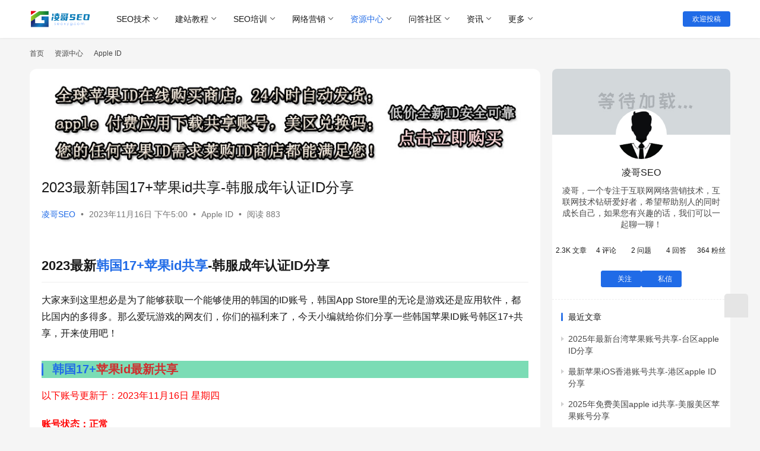

--- FILE ---
content_type: text/html; charset=UTF-8
request_url: https://www.seoxyg.com/9017.html
body_size: 17006
content:
<!DOCTYPE html>
<html lang="zh-Hans">
<head>
    <meta charset="UTF-8">
    <meta http-equiv="X-UA-Compatible" content="IE=edge,chrome=1">
    <meta name="renderer" content="webkit">
    <meta name="viewport" content="width=device-width,initial-scale=1,maximum-scale=5">
    <title>2023最新韩国17+苹果id共享-韩服成年认证ID分享 | 凌哥SEO技术博客</title>
    	<style>img:is([sizes="auto" i], [sizes^="auto," i]) { contain-intrinsic-size: 3000px 1500px }</style>
	<meta name="keywords" content="韩国17+,韩国17+苹果id共享,韩国id,韩国id共享,韩国苹果ID共享">
<meta name="description" content="2023最新韩国17+苹果id共享-韩服成年认证ID分享 大家来到这里想必是为了能够获取一个能够使用的韩国的ID账号，韩国App Store里的无论是游戏还是应用软件，都比国内的多得多。那么爱玩游戏的网友们，你们的福利来了，今天小编就给你们分享一些韩国苹果ID账号韩区17+共享，开来使用吧！ 韩国17+苹果id最新共享…">
<meta property="og:type" content="article">
<meta property="og:url" content="https://www.seoxyg.com/9017.html">
<meta property="og:site_name" content="凌哥SEO技术博客">
<meta property="og:title" content="2023最新韩国17+苹果id共享-韩服成年认证ID分享">
<meta property="og:image" content="https://www.seoxyg.com/wp-content/uploads/2022/10/2022102801293876-e1666920596692.png">
<meta property="og:description" content="2023最新韩国17+苹果id共享-韩服成年认证ID分享 大家来到这里想必是为了能够获取一个能够使用的韩国的ID账号，韩国App Store里的无论是游戏还是应用软件，都比国内的多得多。那么爱玩游戏的网友们，你们的福利来了，今天小编就给你们分享一些韩国苹果ID账号韩区17+共享，开来使用吧！ 韩国17+苹果id最新共享…">
<link rel="canonical" href="https://www.seoxyg.com/9017.html">
<meta name="applicable-device" content="pc,mobile">
<meta http-equiv="Cache-Control" content="no-transform">
<link rel='stylesheet' id='stylesheet-css' href='//www.seoxyg.com/wp-content/uploads/wpcom/style.6.19.6.1751835105.css?ver=6.19.6' type='text/css' media='all' />
<link rel='stylesheet' id='font-awesome-css' href='https://www.seoxyg.com/wp-content/themes/justnews/themer/assets/css/font-awesome.css?ver=6.19.6' type='text/css' media='all' />
<link rel='stylesheet' id='wp-block-library-css' href='https://www.seoxyg.com/wp-includes/css/dist/block-library/style.min.css?ver=6.7.4' type='text/css' media='all' />
<style id='classic-theme-styles-inline-css' type='text/css'>
/*! This file is auto-generated */
.wp-block-button__link{color:#fff;background-color:#32373c;border-radius:9999px;box-shadow:none;text-decoration:none;padding:calc(.667em + 2px) calc(1.333em + 2px);font-size:1.125em}.wp-block-file__button{background:#32373c;color:#fff;text-decoration:none}
</style>
<style id='global-styles-inline-css' type='text/css'>
:root{--wp--preset--aspect-ratio--square: 1;--wp--preset--aspect-ratio--4-3: 4/3;--wp--preset--aspect-ratio--3-4: 3/4;--wp--preset--aspect-ratio--3-2: 3/2;--wp--preset--aspect-ratio--2-3: 2/3;--wp--preset--aspect-ratio--16-9: 16/9;--wp--preset--aspect-ratio--9-16: 9/16;--wp--preset--color--black: #000000;--wp--preset--color--cyan-bluish-gray: #abb8c3;--wp--preset--color--white: #ffffff;--wp--preset--color--pale-pink: #f78da7;--wp--preset--color--vivid-red: #cf2e2e;--wp--preset--color--luminous-vivid-orange: #ff6900;--wp--preset--color--luminous-vivid-amber: #fcb900;--wp--preset--color--light-green-cyan: #7bdcb5;--wp--preset--color--vivid-green-cyan: #00d084;--wp--preset--color--pale-cyan-blue: #8ed1fc;--wp--preset--color--vivid-cyan-blue: #0693e3;--wp--preset--color--vivid-purple: #9b51e0;--wp--preset--gradient--vivid-cyan-blue-to-vivid-purple: linear-gradient(135deg,rgba(6,147,227,1) 0%,rgb(155,81,224) 100%);--wp--preset--gradient--light-green-cyan-to-vivid-green-cyan: linear-gradient(135deg,rgb(122,220,180) 0%,rgb(0,208,130) 100%);--wp--preset--gradient--luminous-vivid-amber-to-luminous-vivid-orange: linear-gradient(135deg,rgba(252,185,0,1) 0%,rgba(255,105,0,1) 100%);--wp--preset--gradient--luminous-vivid-orange-to-vivid-red: linear-gradient(135deg,rgba(255,105,0,1) 0%,rgb(207,46,46) 100%);--wp--preset--gradient--very-light-gray-to-cyan-bluish-gray: linear-gradient(135deg,rgb(238,238,238) 0%,rgb(169,184,195) 100%);--wp--preset--gradient--cool-to-warm-spectrum: linear-gradient(135deg,rgb(74,234,220) 0%,rgb(151,120,209) 20%,rgb(207,42,186) 40%,rgb(238,44,130) 60%,rgb(251,105,98) 80%,rgb(254,248,76) 100%);--wp--preset--gradient--blush-light-purple: linear-gradient(135deg,rgb(255,206,236) 0%,rgb(152,150,240) 100%);--wp--preset--gradient--blush-bordeaux: linear-gradient(135deg,rgb(254,205,165) 0%,rgb(254,45,45) 50%,rgb(107,0,62) 100%);--wp--preset--gradient--luminous-dusk: linear-gradient(135deg,rgb(255,203,112) 0%,rgb(199,81,192) 50%,rgb(65,88,208) 100%);--wp--preset--gradient--pale-ocean: linear-gradient(135deg,rgb(255,245,203) 0%,rgb(182,227,212) 50%,rgb(51,167,181) 100%);--wp--preset--gradient--electric-grass: linear-gradient(135deg,rgb(202,248,128) 0%,rgb(113,206,126) 100%);--wp--preset--gradient--midnight: linear-gradient(135deg,rgb(2,3,129) 0%,rgb(40,116,252) 100%);--wp--preset--font-size--small: 13px;--wp--preset--font-size--medium: 20px;--wp--preset--font-size--large: 36px;--wp--preset--font-size--x-large: 42px;--wp--preset--spacing--20: 0.44rem;--wp--preset--spacing--30: 0.67rem;--wp--preset--spacing--40: 1rem;--wp--preset--spacing--50: 1.5rem;--wp--preset--spacing--60: 2.25rem;--wp--preset--spacing--70: 3.38rem;--wp--preset--spacing--80: 5.06rem;--wp--preset--shadow--natural: 6px 6px 9px rgba(0, 0, 0, 0.2);--wp--preset--shadow--deep: 12px 12px 50px rgba(0, 0, 0, 0.4);--wp--preset--shadow--sharp: 6px 6px 0px rgba(0, 0, 0, 0.2);--wp--preset--shadow--outlined: 6px 6px 0px -3px rgba(255, 255, 255, 1), 6px 6px rgba(0, 0, 0, 1);--wp--preset--shadow--crisp: 6px 6px 0px rgba(0, 0, 0, 1);}:where(.is-layout-flex){gap: 0.5em;}:where(.is-layout-grid){gap: 0.5em;}body .is-layout-flex{display: flex;}.is-layout-flex{flex-wrap: wrap;align-items: center;}.is-layout-flex > :is(*, div){margin: 0;}body .is-layout-grid{display: grid;}.is-layout-grid > :is(*, div){margin: 0;}:where(.wp-block-columns.is-layout-flex){gap: 2em;}:where(.wp-block-columns.is-layout-grid){gap: 2em;}:where(.wp-block-post-template.is-layout-flex){gap: 1.25em;}:where(.wp-block-post-template.is-layout-grid){gap: 1.25em;}.has-black-color{color: var(--wp--preset--color--black) !important;}.has-cyan-bluish-gray-color{color: var(--wp--preset--color--cyan-bluish-gray) !important;}.has-white-color{color: var(--wp--preset--color--white) !important;}.has-pale-pink-color{color: var(--wp--preset--color--pale-pink) !important;}.has-vivid-red-color{color: var(--wp--preset--color--vivid-red) !important;}.has-luminous-vivid-orange-color{color: var(--wp--preset--color--luminous-vivid-orange) !important;}.has-luminous-vivid-amber-color{color: var(--wp--preset--color--luminous-vivid-amber) !important;}.has-light-green-cyan-color{color: var(--wp--preset--color--light-green-cyan) !important;}.has-vivid-green-cyan-color{color: var(--wp--preset--color--vivid-green-cyan) !important;}.has-pale-cyan-blue-color{color: var(--wp--preset--color--pale-cyan-blue) !important;}.has-vivid-cyan-blue-color{color: var(--wp--preset--color--vivid-cyan-blue) !important;}.has-vivid-purple-color{color: var(--wp--preset--color--vivid-purple) !important;}.has-black-background-color{background-color: var(--wp--preset--color--black) !important;}.has-cyan-bluish-gray-background-color{background-color: var(--wp--preset--color--cyan-bluish-gray) !important;}.has-white-background-color{background-color: var(--wp--preset--color--white) !important;}.has-pale-pink-background-color{background-color: var(--wp--preset--color--pale-pink) !important;}.has-vivid-red-background-color{background-color: var(--wp--preset--color--vivid-red) !important;}.has-luminous-vivid-orange-background-color{background-color: var(--wp--preset--color--luminous-vivid-orange) !important;}.has-luminous-vivid-amber-background-color{background-color: var(--wp--preset--color--luminous-vivid-amber) !important;}.has-light-green-cyan-background-color{background-color: var(--wp--preset--color--light-green-cyan) !important;}.has-vivid-green-cyan-background-color{background-color: var(--wp--preset--color--vivid-green-cyan) !important;}.has-pale-cyan-blue-background-color{background-color: var(--wp--preset--color--pale-cyan-blue) !important;}.has-vivid-cyan-blue-background-color{background-color: var(--wp--preset--color--vivid-cyan-blue) !important;}.has-vivid-purple-background-color{background-color: var(--wp--preset--color--vivid-purple) !important;}.has-black-border-color{border-color: var(--wp--preset--color--black) !important;}.has-cyan-bluish-gray-border-color{border-color: var(--wp--preset--color--cyan-bluish-gray) !important;}.has-white-border-color{border-color: var(--wp--preset--color--white) !important;}.has-pale-pink-border-color{border-color: var(--wp--preset--color--pale-pink) !important;}.has-vivid-red-border-color{border-color: var(--wp--preset--color--vivid-red) !important;}.has-luminous-vivid-orange-border-color{border-color: var(--wp--preset--color--luminous-vivid-orange) !important;}.has-luminous-vivid-amber-border-color{border-color: var(--wp--preset--color--luminous-vivid-amber) !important;}.has-light-green-cyan-border-color{border-color: var(--wp--preset--color--light-green-cyan) !important;}.has-vivid-green-cyan-border-color{border-color: var(--wp--preset--color--vivid-green-cyan) !important;}.has-pale-cyan-blue-border-color{border-color: var(--wp--preset--color--pale-cyan-blue) !important;}.has-vivid-cyan-blue-border-color{border-color: var(--wp--preset--color--vivid-cyan-blue) !important;}.has-vivid-purple-border-color{border-color: var(--wp--preset--color--vivid-purple) !important;}.has-vivid-cyan-blue-to-vivid-purple-gradient-background{background: var(--wp--preset--gradient--vivid-cyan-blue-to-vivid-purple) !important;}.has-light-green-cyan-to-vivid-green-cyan-gradient-background{background: var(--wp--preset--gradient--light-green-cyan-to-vivid-green-cyan) !important;}.has-luminous-vivid-amber-to-luminous-vivid-orange-gradient-background{background: var(--wp--preset--gradient--luminous-vivid-amber-to-luminous-vivid-orange) !important;}.has-luminous-vivid-orange-to-vivid-red-gradient-background{background: var(--wp--preset--gradient--luminous-vivid-orange-to-vivid-red) !important;}.has-very-light-gray-to-cyan-bluish-gray-gradient-background{background: var(--wp--preset--gradient--very-light-gray-to-cyan-bluish-gray) !important;}.has-cool-to-warm-spectrum-gradient-background{background: var(--wp--preset--gradient--cool-to-warm-spectrum) !important;}.has-blush-light-purple-gradient-background{background: var(--wp--preset--gradient--blush-light-purple) !important;}.has-blush-bordeaux-gradient-background{background: var(--wp--preset--gradient--blush-bordeaux) !important;}.has-luminous-dusk-gradient-background{background: var(--wp--preset--gradient--luminous-dusk) !important;}.has-pale-ocean-gradient-background{background: var(--wp--preset--gradient--pale-ocean) !important;}.has-electric-grass-gradient-background{background: var(--wp--preset--gradient--electric-grass) !important;}.has-midnight-gradient-background{background: var(--wp--preset--gradient--midnight) !important;}.has-small-font-size{font-size: var(--wp--preset--font-size--small) !important;}.has-medium-font-size{font-size: var(--wp--preset--font-size--medium) !important;}.has-large-font-size{font-size: var(--wp--preset--font-size--large) !important;}.has-x-large-font-size{font-size: var(--wp--preset--font-size--x-large) !important;}
:where(.wp-block-post-template.is-layout-flex){gap: 1.25em;}:where(.wp-block-post-template.is-layout-grid){gap: 1.25em;}
:where(.wp-block-columns.is-layout-flex){gap: 2em;}:where(.wp-block-columns.is-layout-grid){gap: 2em;}
:root :where(.wp-block-pullquote){font-size: 1.5em;line-height: 1.6;}
</style>
<link rel='stylesheet' id='wpcom-member-css' href='https://www.seoxyg.com/wp-content/plugins/wpcom-member/css/style.css?ver=1.7.7' type='text/css' media='all' />
<link rel='stylesheet' id='QAPress-css' href='https://www.seoxyg.com/wp-content/plugins/qapress/css/style.css?ver=4.10.2' type='text/css' media='all' />
<style id='QAPress-inline-css' type='text/css'>
:root{--qa-color: #3ca5f6;--qa-hover: #1d97f4;}
</style>
<script type="text/javascript" src="https://www.seoxyg.com/wp-includes/js/jquery/jquery.min.js?ver=3.7.1" id="jquery-core-js"></script>
<script type="text/javascript" src="https://www.seoxyg.com/wp-includes/js/jquery/jquery-migrate.min.js?ver=3.4.1" id="jquery-migrate-js"></script>
<link rel="EditURI" type="application/rsd+xml" title="RSD" href="https://www.seoxyg.com/xmlrpc.php?rsd" />
<script>
var _hmt = _hmt || [];
(function() {
  var hm = document.createElement("script");
  hm.src = "https://hm.baidu.com/hm.js?defca9da00f3876d71dcbd2e86611a16";
  var s = document.getElementsByTagName("script")[0]; 
  s.parentNode.insertBefore(hm, s);
})();
</script>
<link rel="icon" href="https://www.seoxyg.com/wp-content/uploads/2020/11/cropped-logo_1605675508303-32x32.png" sizes="32x32" />
<link rel="icon" href="https://www.seoxyg.com/wp-content/uploads/2020/11/cropped-logo_1605675508303-192x192.png" sizes="192x192" />
<link rel="apple-touch-icon" href="https://www.seoxyg.com/wp-content/uploads/2020/11/cropped-logo_1605675508303-180x180.png" />
<meta name="msapplication-TileImage" content="https://www.seoxyg.com/wp-content/uploads/2020/11/cropped-logo_1605675508303-270x270.png" />
    <!--[if lte IE 11]><script src="https://www.seoxyg.com/wp-content/themes/justnews/js/update.js"></script><![endif]-->
</head>
<body class="post-template-default single single-post postid-9017 single-format-standard lang-cn el-boxed header-fixed">
<header class="header">
    <div class="container">
        <div class="navbar-header">
            <button type="button" class="navbar-toggle collapsed" data-toggle="collapse" data-target=".navbar-collapse" aria-label="menu">
                <span class="icon-bar icon-bar-1"></span>
                <span class="icon-bar icon-bar-2"></span>
                <span class="icon-bar icon-bar-3"></span>
            </button>
                        <div class="logo">
                <a href="https://www.seoxyg.com/" rel="home">
                    <img src="https://www.seoxyg.com/wp-content/uploads/2023/06/logo1.png" alt="凌哥SEO技术博客">
                </a>
            </div>
        </div>
        <div class="collapse navbar-collapse">
            <nav class="primary-menu"><ul id="menu-%e5%a4%b4%e9%83%a8%e5%af%bc%e8%88%aa" class="nav navbar-nav wpcom-adv-menu"><li class="menu-item dropdown"><a href="https://www.seoxyg.com/seojishu" class="dropdown-toggle">SEO技术</a>
<ul class="dropdown-menu menu-item-wrap menu-item-col-5">
	<li class="menu-item"><a href="https://www.seoxyg.com/seojishu/seojichu">SEO基础</a></li>
	<li class="menu-item"><a href="https://www.seoxyg.com/seojishu/seojingyan">SEO经验</a></li>
	<li class="menu-item"><a href="https://www.seoxyg.com/seojishu/seosuanfa">SEO算法</a></li>
	<li class="menu-item"><a href="https://www.seoxyg.com/seojishu/seogongju">SEO工具</a></li>
	<li class="menu-item"><a href="https://www.seoxyg.com/seojishu/zhenduan">案例诊断</a></li>
	<li class="menu-item"><a href="https://www.seoxyg.com/seojishu/gugeseo">谷歌SEO</a></li>
	<li class="menu-item"><a href="https://www.seoxyg.com/seojishu/heimaoseo">黑帽SEO</a></li>
</ul>
</li>
<li class="menu-item dropdown"><a href="https://www.seoxyg.com/jianzhan" class="dropdown-toggle">建站教程</a>
<ul class="dropdown-menu menu-item-wrap menu-item-col-4">
	<li class="menu-item"><a href="https://www.seoxyg.com/jianzhan/dede">dedecms建站</a></li>
	<li class="menu-item"><a href="https://www.seoxyg.com/jianzhan/dedemoban">dedecms模板</a></li>
	<li class="menu-item"><a href="https://www.seoxyg.com/jianzhan/wordpress">wordpress建站</a></li>
	<li class="menu-item"><a href="https://www.seoxyg.com/jianzhan/wordpressmoban">wordpress模板</a></li>
</ul>
</li>
<li class="menu-item dropdown"><a href="https://www.seoxyg.com/seopeixun" class="dropdown-toggle">SEO培训</a>
<ul class="dropdown-menu menu-item-wrap menu-item-col-4">
	<li class="menu-item"><a href="https://www.seoxyg.com/seopeixun/seokecheng">SEO课程</a></li>
	<li class="menu-item"><a href="https://www.seoxyg.com/seopeixun/seorumen">SEO入门</a></li>
	<li class="menu-item"><a href="https://www.seoxyg.com/seopeixun/seojinjie">SEO进阶</a></li>
	<li class="menu-item"><a href="https://www.seoxyg.com/seopeixun/shizhan">实战经验</a></li>
</ul>
</li>
<li class="menu-item dropdown"><a href="https://www.seoxyg.com/yinxiao" class="dropdown-toggle">网络营销</a>
<ul class="dropdown-menu menu-item-wrap menu-item-col-4">
	<li class="menu-item"><a href="https://www.seoxyg.com/yinxiao/sem">SEM竞价</a></li>
	<li class="menu-item"><a href="https://www.seoxyg.com/yinxiao/sns">SNS营销</a></li>
	<li class="menu-item dropdown"><a href="https://www.seoxyg.com/yinxiao/koubei">口碑营销</a>
	<ul class="dropdown-menu">
		<li class="menu-item"><a href="https://www.seoxyg.com/yinxiao/koubei/xinmeiti">新媒体</a></li>
		<li class="menu-item"><a href="https://www.seoxyg.com/yinxiao/koubei/zimeiti">自媒体</a></li>
		<li class="menu-item"><a href="https://www.seoxyg.com/yinxiao/koubei/meiti">新闻媒体</a></li>
		<li class="menu-item"><a href="https://www.seoxyg.com/yinxiao/koubei/yuqing">舆情公关</a></li>
		<li class="menu-item"><a href="https://www.seoxyg.com/yinxiao/koubei/luntan">论坛推广</a></li>
	</ul>
</li>
	<li class="menu-item"><a href="https://www.seoxyg.com/yinxiao/wenan">文案策划</a></li>
</ul>
</li>
<li class="menu-item current-post-ancestor active dropdown"><a href="https://www.seoxyg.com/ziyuan" class="dropdown-toggle">资源中心</a>
<ul class="dropdown-menu menu-item-wrap menu-item-col-5">
	<li class="menu-item"><a href="https://www.seoxyg.com/ziyuan/seoziyuan">SEO资源</a></li>
	<li class="menu-item current-post-ancestor current-post-parent active"><a href="https://www.seoxyg.com/ziyuan/appleid">Apple ID</a></li>
	<li class="menu-item"><a href="https://www.seoxyg.com/ziyuan/yuanma">网站源码</a></li>
	<li class="menu-item"><a href="https://www.seoxyg.com/ziyuan/meitiziyuan">媒体资源</a></li>
	<li class="menu-item"><a href="https://www.seoxyg.com/ziyuan/ruanjian">破解软件</a></li>
	<li class="menu-item"><a href="https://www.seoxyg.com/ziyuan/wangpang">网盘资源</a></li>
</ul>
</li>
<li class="menu-item dropdown"><a href="https://www.seoxyg.com/wendashequ" class="dropdown-toggle">问答社区</a>
<ul class="dropdown-menu menu-item-wrap">
	<li class="menu-item"><a href="https://www.seoxyg.com/tiwen">发布新帖</a></li>
</ul>
</li>
<li class="menu-item dropdown"><a href="https://www.seoxyg.com/zixun" class="dropdown-toggle">资讯</a>
<ul class="dropdown-menu menu-item-wrap menu-item-col-5">
	<li class="menu-item"><a href="https://www.seoxyg.com/kuaixun">行业快讯</a></li>
	<li class="menu-item"><a href="https://www.seoxyg.com/zixun/chuanye">创业事迹</a></li>
	<li class="menu-item"><a href="https://www.seoxyg.com/zixun/xiaofei">消费观察</a></li>
	<li class="menu-item"><a href="https://www.seoxyg.com/zixun/wangzhuan">网赚线报</a></li>
	<li class="menu-item"><a href="https://www.seoxyg.com/ziyuan/haowen">技术好文</a></li>
</ul>
</li>
<li class="menu-item dropdown"><a class="dropdown-toggle">更多</a>
<ul class="dropdown-menu menu-item-wrap menu-item-col-5">
	<li class="menu-item"><a href="https://lgappleid.shop">苹果ID购买商店</a></li>
	<li class="menu-item"><a href="https://www.seoxyg.com/fuwu">营销服务</a></li>
	<li class="menu-item"><a href="https://www.seoxyg.com/user">用户列表</a></li>
	<li class="menu-item"><a href="https://www.seoxyg.com/tags">标签归档</a></li>
	<li class="menu-item"><a href="https://www.seoxyg.com/seochengshidaohang">SEO城市分站导航</a></li>
</ul>
</li>
</ul></nav>            <div class="navbar-action">
                                <div class="navbar-search-icon j-navbar-search"><i class="wpcom-icon wi"><svg aria-hidden="true"><use xlink:href="#wi-search"></use></svg></i></div>
                                                    <div id="j-user-wrap">
                        <a class="login" href="https://www.seoxyg.com/login?modal-type=login">登录</a>
                        <a class="login register" href="https://www.seoxyg.com/register?modal-type=register">注册</a>
                    </div>
                    <a class="wpcom-btn btn-primary btn-xs publish" href="https://www.seoxyg.com/tougao">
                        <i class="fa fa-edit"></i> 欢迎投稿</a>
                                                </div>
            <form class="navbar-search" action="https://www.seoxyg.com" method="get" role="search">
                <div class="navbar-search-inner">
                    <i class="wpcom-icon wi navbar-search-close"><svg aria-hidden="true"><use xlink:href="#wi-close"></use></svg></i>                    <input type="text" name="s" class="navbar-search-input" autocomplete="off" maxlength="100" placeholder="输入关键词搜索..." value="">
                    <button class="navbar-search-btn" type="submit" aria-label="搜索"><i class="wpcom-icon wi"><svg aria-hidden="true"><use xlink:href="#wi-search"></use></svg></i></button>
                </div>
            </form>
        </div><!-- /.navbar-collapse -->
    </div><!-- /.container -->
</header>
<div id="wrap">    <div class="wrap container">
        <ol class="breadcrumb" vocab="https://schema.org/" typeof="BreadcrumbList"><li class="home" property="itemListElement" typeof="ListItem"><a href="https://www.seoxyg.com" property="item" typeof="WebPage"><span property="name" class="hide">凌哥SEO技术博客</span>首页</a><meta property="position" content="1"></li><li property="itemListElement" typeof="ListItem"><i class="wpcom-icon wi"><svg aria-hidden="true"><use xlink:href="#wi-arrow-right-3"></use></svg></i><a href="https://www.seoxyg.com/ziyuan" property="item" typeof="WebPage"><span property="name">资源中心</span></a><meta property="position" content="2"></li><li property="itemListElement" typeof="ListItem"><i class="wpcom-icon wi"><svg aria-hidden="true"><use xlink:href="#wi-arrow-right-3"></use></svg></i><a href="https://www.seoxyg.com/ziyuan/appleid" property="item" typeof="WebPage"><span property="name">Apple ID</span></a><meta property="position" content="3"></li></ol>        <main class="main">
                            <article id="post-9017" class="post-9017 post type-post status-publish format-standard has-post-thumbnail hentry category-appleid tag-4370 tag-17id tag-id entry">
                    <div class="entry-main">
                                                <div class="wpcom_myimg_wrap __single_0"><a href="https://lgappleid.shop/" target="_blank"><img src="https://www.seoxyg.com/wp-content/uploads/2021/05/2021051211333132.jpg"></a></div>                        <div class="entry-head">
                            <h1 class="entry-title">2023最新韩国17+苹果id共享-韩服成年认证ID分享</h1>
                            <div class="entry-info">
                                                                    <span class="vcard">
                                        <a class="nickname url fn j-user-card" data-user="1" href="https://www.seoxyg.com/profile/linggeseo">凌哥SEO</a>
                                    </span>
                                    <span class="dot">•</span>
                                                                <time class="entry-date published" datetime="2023-11-16T17:00:14+08:00" pubdate>
                                    2023年11月16日 下午5:00                                </time>
                                <span class="dot">•</span>
                                <a href="https://www.seoxyg.com/ziyuan/appleid" rel="category tag">Apple ID</a>                                                                        <span class="dot">•</span>
                                        <span>阅读 883</span>
                                                                </div>
                        </div>
                        
                                                <div class="entry-content">
                            <h2>2023最新<a href="https://www.seoxyg.com/">韩国17+苹果id共享</a>-韩服成年认证ID分享</h2>
<p>大家来到这里想必是为了能够获取一个能够使用的韩国的ID账号，韩国App Store里的无论是游戏还是应用软件，都比国内的多得多。那么爱玩游戏的网友们，你们的福利来了，今天小编就给你们分享一些韩国苹果ID账号韩区17+共享，开来使用吧！</p>
<h3 id="listree-list0" class="wp-block-heading has-vivid-red-color has-light-green-cyan-background-color has-text-color has-background"><span class="wpcom_tag_link"><a href="https://www.seoxyg.com/tag/%e9%9f%a9%e5%9b%bd17" title="韩国17+" target="_blank">韩国17+</a></span>苹果id最新共享</h3>
<p><span style="color: red;">以下账号更新于：2023年11月16日 星期四</span></p>
<p><b><span style="color: red;">账号状态：正常</span></b></p>
<p><strong>韩服账号一</strong></p>
<p>韩国Apple ID：dc57536684@hotmail.com</p>
<p>密码：Dd112211</p>
<p><strong>韩服账号二</strong></p>
<p>韩服IOS账号：vd86459885@hotmail.com</p>
<p>密码：Dd112211</p>
<p><strong>韩服账号三</strong></p>
<p>韩区苹果ID：en65779664@hotmail.com</p>
<p>密码：Dd112211</p>
<p class="has-vivid-green-cyan-color has-text-color"><strong>另外，如果觉得共享的ID使用不安全，也可以自己购买一个独享的韩国ID，独享ID一人一号，支持个人修改密码和密保，真正属于自己的韩国苹果ID。</strong></p>
<div class="wp-block-qubely-button aligncenter qubely-block-18f166">
<div class="qubely-block-btn-wrapper ">
<div class="qubely-block-btn"><strong><a class="qubely-block-btn-anchor is-large" href="https://lgappleid.shop/" target="_blank" rel="noopener noreferrer">购买独享17+苹果ID</a></strong></div>
</div>
</div>
<p>一人一号，价格便宜，大家可以下载付费的精品软件。一旦购买后发现任何问题可以咨询客服。数量有限，先到先得。</p>
<h3 id="listree-list1" class="wp-block-heading">独享韩国17+成年ID购买</h3>
<p>韩国17+苹果账号可以下载韩区所有成年手游，包括韩服DNF、十三月等，建议大家直接购买独享账号，需要的点击购买按钮进入购买商城。</p>
<h3 id="listree-list2" class="wp-block-heading">韩服App Store正确的登录流程</h3>
<p>第一步：打开手机App Store应用商店；</p>
<p>第二步：点击右上角的头像，进入个人中心；</p>
<p>第三步：此时的界面拉到最底部，点击“退出登录”按钮；</p>
<p>第四步：输入共享苹果ID账号密码，点击“登录”即可；</p>
<p>第五步：如有双重认证，不要点击“继续”，选择“其他选项”和“不升级”；</p>
<h3 id="listree-list3" class="wp-block-heading">韩服共享苹果ID使用规则</h3>
<p>》本站提供的韩服共享苹果id，切记不要在iCloud里面登录，只可以在手机桌面的App Store里面登录，锁机后果自负。</p>
<p>》韩国Apple ID共享账号提供给大家是下载免费软件的，付费软件需要使用独享账号，因为共享账号大家都在使用，千万不要充值。</p>
<p>》请大家都不要试图去修改共享账号的信息以及密码，频繁操作会导致账号被封，影响大家的使用。</p>
<p>》使用完共享账号请即时退出，不用的时候请不要长时间登录App Store，这样会影响他人登录使用。</p>
<p>韩国共享苹果ID就分享到这里，如果您是想要下载游戏，小编在这里提醒大家一定适度游戏，不要过于沉迷。除了下载游戏，我们还可以下载很多韩国的软件。</p>
<h3 class="wp-block-heading">朋友们切记！</h3>
<p>一定不要在iPhone手机的设置iCloud登录韩国Apple ID！！不然一旦账号锁定，你的苹果手机也会被锁死无法退出，直接变废铁！</p>
<h3 class="wp-block-heading">App Store韩服游戏排行榜</h3>
<p>1.《ODIN》：是一款火爆韩国App Store的经典MMORPG游戏ODIN: Valhalla Rising，在游戏中以北欧神话为背景故事展开了宏大的游戏世界观，无缝大世界供玩家尽情的探索，细腻的人物刻画还有逼真的游戏图形，带玩家深入神界之中展开冒险。</p>
<p>2.《FIFA ONLINE 4 M by EA SPORTS™》：韩国人世界杯期间超爱玩的一款游戏，世界上最好的联赛和著名的球队以及世界级的球员一起移动！在您的手机上与全球40多个联赛，600个俱乐部和17,000个真实玩家见面！现在成为您自己团队中手机的所有者，尝试挑战世界之巅！</p>
<p>3.《赛马娘 Pretty Derby》：是韩服App Store一款非常火爆的日系二次元动漫rpg游戏，游戏中的萌妹化身马娘，进行竞速赛马，很好玩的模拟系统，丰富的游戏玩法，让玩家体验真实的养成乐趣！</p>
<h3 class="wp-block-heading">如何注册韩服Apple ID</h3>
<p>注册韩服Apple ID可以直接进入“管理您的Apple ID”苹果官网进行操作，但是需要准备一套韩国地区的街道地址、邮编等信息进行填写，此外，要想下载17+成人游戏，还必须填写年龄认证资料才可以，如果觉得麻烦，建议直接在本站购买一个注册好的现成独享韩国苹果ID账号更加方便。</p>
<p>关于韩服Apple ID账号分享App Store韩服账号共享[成人认证]，就介绍到这里了，如果你想了解更多关于iPhone和Apple ID资讯，请继续关注本网站。你可以每天免费收到最新的文章，天天更新，天天精彩，每天都能看到最新的世界资讯。你的关注是我前进的动力，你的点赞是对我最大的支持。</p>
<div class="entry-readmore"><div class="entry-readmore-btn"></div></div>                                                        <div class="entry-copyright"><p>原创文章，作者：凌哥SEO，如若转载，请注明出处：https://www.seoxyg.com/9017.html</p></div>                        </div>

                        <div class="entry-tag"><a href="https://www.seoxyg.com/tag/%e9%9f%a9%e5%9b%bd17" rel="tag">韩国17+</a><a href="https://www.seoxyg.com/tag/%e9%9f%a9%e5%9b%bd17%e8%8b%b9%e6%9e%9cid%e5%85%b1%e4%ba%ab" rel="tag">韩国17+苹果id共享</a><a href="https://www.seoxyg.com/tag/%e9%9f%a9%e5%9b%bdid" rel="tag">韩国id</a><a href="https://www.seoxyg.com/tag/%e9%9f%a9%e5%9b%bdid%e5%85%b1%e4%ba%ab" rel="tag">韩国id共享</a><a href="https://www.seoxyg.com/tag/%e9%9f%a9%e5%9b%bd%e8%8b%b9%e6%9e%9cid%e5%85%b1%e4%ba%ab" rel="tag">韩国苹果ID共享</a></div>
                        <div class="entry-action">
                            <div class="btn-zan" data-id="9017"><i class="wpcom-icon wi"><svg aria-hidden="true"><use xlink:href="#wi-thumb-up-fill"></use></svg></i> 赞 <span class="entry-action-num">(0)</span></div>
                                                    </div>

                        <div class="entry-bar">
                            <div class="entry-bar-inner">
                                                                    <div class="entry-bar-author">
                                                                                <a data-user="1" target="_blank" href="https://www.seoxyg.com/profile/linggeseo" class="avatar j-user-card">
                                            <img alt='凌哥SEO的头像' src='//www.seoxyg.com/wp-content/uploads/member/avatars/238a0b923820dcc5.1621327590.jpg' class='avatar avatar-60 photo' height='60' width='60' /><span class="author-name">凌哥SEO</span>                                        </a>
                                    </div>
                                                                <div class="entry-bar-info">
                                    <div class="info-item meta">
                                                                                    <a class="meta-item j-heart" href="javascript:;" data-id="9017"><i class="wpcom-icon wi"><svg aria-hidden="true"><use xlink:href="#wi-star"></use></svg></i> <span class="data">0</span></a>                                        <a class="meta-item" href="#comments"><i class="wpcom-icon wi"><svg aria-hidden="true"><use xlink:href="#wi-comment"></use></svg></i> <span class="data">0</span></a>                                                                            </div>
                                    <div class="info-item share">
                                        <a class="meta-item mobile j-mobile-share" href="javascript:;" data-id="9017" data-qrcode="https://www.seoxyg.com/9017.html"><i class="wpcom-icon wi"><svg aria-hidden="true"><use xlink:href="#wi-share"></use></svg></i> 生成海报</a>
                                                                                    <a class="meta-item wechat" data-share="wechat" target="_blank" rel="nofollow" href="#">
                                                <i class="wpcom-icon wi"><svg aria-hidden="true"><use xlink:href="#wi-wechat"></use></svg></i>                                            </a>
                                                                                    <a class="meta-item weibo" data-share="weibo" target="_blank" rel="nofollow" href="#">
                                                <i class="wpcom-icon wi"><svg aria-hidden="true"><use xlink:href="#wi-weibo"></use></svg></i>                                            </a>
                                                                                    <a class="meta-item qq" data-share="qq" target="_blank" rel="nofollow" href="#">
                                                <i class="wpcom-icon wi"><svg aria-hidden="true"><use xlink:href="#wi-qq"></use></svg></i>                                            </a>
                                                                                    <a class="meta-item qzone" data-share="qzone" target="_blank" rel="nofollow" href="#">
                                                <i class="wpcom-icon wi"><svg aria-hidden="true"><use xlink:href="#wi-qzone"></use></svg></i>                                            </a>
                                                                                    <a class="meta-item douban" data-share="douban" target="_blank" rel="nofollow" href="#">
                                                <i class="wpcom-icon wi"><svg aria-hidden="true"><use xlink:href="#wi-douban"></use></svg></i>                                            </a>
                                                                                    <a class="meta-item linkedin" data-share="linkedin" target="_blank" rel="nofollow" href="#">
                                                <i class="wpcom-icon wi"><svg aria-hidden="true"><use xlink:href="#wi-linkedin"></use></svg></i>                                            </a>
                                                                                    <a class="meta-item facebook" data-share="facebook" target="_blank" rel="nofollow" href="#">
                                                <i class="wpcom-icon wi"><svg aria-hidden="true"><use xlink:href="#wi-facebook"></use></svg></i>                                            </a>
                                                                                    <a class="meta-item twitter" data-share="twitter" target="_blank" rel="nofollow" href="#">
                                                <i class="wpcom-icon wi"><svg aria-hidden="true"><use xlink:href="#wi-twitter"></use></svg></i>                                            </a>
                                                                            </div>
                                    <div class="info-item act">
                                        <a href="javascript:;" id="j-reading"><i class="wpcom-icon wi"><svg aria-hidden="true"><use xlink:href="#wi-article"></use></svg></i></a>
                                    </div>
                                </div>
                            </div>
                        </div>
                    </div>
                                            <div class="entry-page">
                    <div class="entry-page-prev j-lazy" style="background-image: url('https://www.seoxyg.com/wp-content/uploads/2020/11/d.jpg');" data-original="https://www.seoxyg.com/wp-content/uploads/2023/11/728da9773912b31bbb44264257467976dab4e118.jpeg@f_auto-480x300.jpg">
                <a href="https://www.seoxyg.com/9010.html" title="轻松搞定网盘资源-获取所需一点都不难" rel="prev">
                    <span>轻松搞定网盘资源-获取所需一点都不难</span>
                </a>
                <div class="entry-page-info">
                    <span class="pull-left"><i class="wpcom-icon wi"><svg aria-hidden="true"><use xlink:href="#wi-arrow-left-double"></use></svg></i> 上一篇</span>
                    <span class="pull-right">2023年11月15日 下午5:00</span>
                </div>
            </div>
                            <div class="entry-page-next j-lazy" style="background-image: url('https://www.seoxyg.com/wp-content/uploads/2020/11/d.jpg');" data-original="https://www.seoxyg.com/wp-content/uploads/2022/04/1623900473047814-480x300.jpeg">
                <a href="https://www.seoxyg.com/9019.html" title="SEO整合营销作用：放大营销效果，SEO效果提升" rel="next">
                    <span>SEO整合营销作用：放大营销效果，SEO效果提升</span>
                </a>
                <div class="entry-page-info">
                    <span class="pull-right">下一篇 <i class="wpcom-icon wi"><svg aria-hidden="true"><use xlink:href="#wi-arrow-right-double"></use></svg></i></span>
                    <span class="pull-left">2023年11月16日 下午5:00</span>
                </div>
            </div>
            </div>
                                                                <div class="entry-related-posts">
                            <h3 class="entry-related-title">相关推荐</h3><ul class="entry-related cols-3 post-loop post-loop-card"><li class="item">
<div class="item-inner">
            <div class="item-img j-lazy" style="background-image: url('https://www.seoxyg.com/wp-content/uploads/2020/11/d.jpg');" data-original="https://www.seoxyg.com/wp-content/uploads/2024/10/20240928125758689.png">
            <a class="item-wrap" href="https://www.seoxyg.com/10653.html" title="2025最新台湾苹果ID免费分享-中国台区Apple ID购买推荐" target="_blank" rel="bookmark">
                <span class="item-title">
                     2025最新台湾苹果ID免费分享-中国台区Apple ID购买推荐                </span>
                <span class="item-meta">
                    <span class="item-meta-left item-meta-date">2025年4月23日</span>                    <span class="item-meta-right"><span class="item-meta-li likes" title="点赞数"><i class="wpcom-icon wi"><svg aria-hidden="true"><use xlink:href="#wi-thumb-up"></use></svg></i>0</span><span class="item-meta-li views" title="阅读数"><i class="wpcom-icon wi"><svg aria-hidden="true"><use xlink:href="#wi-eye"></use></svg></i>2.4K</span><span class="item-meta-li comments" title="评论数"><i class="wpcom-icon wi"><svg aria-hidden="true"><use xlink:href="#wi-comment"></use></svg></i>12</span><span class="item-meta-li stars" title="收藏数"><i class="wpcom-icon wi"><svg aria-hidden="true"><use xlink:href="#wi-star"></use></svg></i>0</span></span>                </span>            </a>
            <a class="item-category" href="https://www.seoxyg.com/ziyuan/appleid" target="_blank">Apple ID</a>        </div>
        </div>
</li><li class="item">
<div class="item-inner">
            <div class="item-img j-lazy" style="background-image: url('https://www.seoxyg.com/wp-content/uploads/2020/11/d.jpg');" data-original="https://www.seoxyg.com/wp-content/uploads/2021/05/2021053102124941.png">
            <a class="item-wrap" href="https://www.seoxyg.com/3268.html" title="2021年ios韩国AppleID账号共享-韩服苹果id账号免费分享" target="_blank" rel="bookmark">
                <span class="item-title">
                     2021年ios韩国AppleID账号共享-韩服苹果id账号免费分享                </span>
                <span class="item-meta">
                    <span class="item-meta-left item-meta-date">2021年11月21日</span>                    <span class="item-meta-right"><span class="item-meta-li likes" title="点赞数"><i class="wpcom-icon wi"><svg aria-hidden="true"><use xlink:href="#wi-thumb-up"></use></svg></i>3</span><span class="item-meta-li views" title="阅读数"><i class="wpcom-icon wi"><svg aria-hidden="true"><use xlink:href="#wi-eye"></use></svg></i>16.6K</span><span class="item-meta-li comments" title="评论数"><i class="wpcom-icon wi"><svg aria-hidden="true"><use xlink:href="#wi-comment"></use></svg></i>0</span><span class="item-meta-li stars" title="收藏数"><i class="wpcom-icon wi"><svg aria-hidden="true"><use xlink:href="#wi-star"></use></svg></i>0</span></span>                </span>            </a>
            <a class="item-category" href="https://www.seoxyg.com/ziyuan/appleid" target="_blank">Apple ID</a>        </div>
        </div>
</li><li class="item">
<div class="item-inner">
            <div class="item-img j-lazy" style="background-image: url('https://www.seoxyg.com/wp-content/uploads/2020/11/d.jpg');" data-original="https://www.seoxyg.com/wp-content/uploads/2021/05/232516.png">
            <a class="item-wrap" href="https://www.seoxyg.com/7736.html" title="最新免费美国圈(Quantumult x)ID共享-2022美区圈下载id分享" target="_blank" rel="bookmark">
                <span class="item-title">
                     最新免费美国圈(Quantumult x)ID共享-2022美区圈下载id分享                </span>
                <span class="item-meta">
                    <span class="item-meta-left item-meta-date">2022年11月11日</span>                    <span class="item-meta-right"><span class="item-meta-li likes" title="点赞数"><i class="wpcom-icon wi"><svg aria-hidden="true"><use xlink:href="#wi-thumb-up"></use></svg></i>0</span><span class="item-meta-li views" title="阅读数"><i class="wpcom-icon wi"><svg aria-hidden="true"><use xlink:href="#wi-eye"></use></svg></i>4.7K</span><span class="item-meta-li comments" title="评论数"><i class="wpcom-icon wi"><svg aria-hidden="true"><use xlink:href="#wi-comment"></use></svg></i>0</span><span class="item-meta-li stars" title="收藏数"><i class="wpcom-icon wi"><svg aria-hidden="true"><use xlink:href="#wi-star"></use></svg></i>0</span></span>                </span>            </a>
            <a class="item-category" href="https://www.seoxyg.com/ziyuan/appleid" target="_blank">Apple ID</a>        </div>
        </div>
</li><li class="item">
<div class="item-inner">
            <div class="item-img j-lazy" style="background-image: url('https://www.seoxyg.com/wp-content/uploads/2020/11/d.jpg');" data-original="https://www.seoxyg.com/wp-content/uploads/2021/05/2021051710235166-e1621247044962.png">
            <a class="item-wrap" href="https://www.seoxyg.com/4014.html" title="2022年最新小火箭(Shadowrocket)共享ID账号-iOS美国区ID账号分享" target="_blank" rel="bookmark">
                <span class="item-title">
                     2022年最新小火箭(Shadowrocket)共享ID账号-iOS美国区ID账号分享                </span>
                <span class="item-meta">
                    <span class="item-meta-left item-meta-date">2022年3月13日</span>                    <span class="item-meta-right"><span class="item-meta-li likes" title="点赞数"><i class="wpcom-icon wi"><svg aria-hidden="true"><use xlink:href="#wi-thumb-up"></use></svg></i>17</span><span class="item-meta-li views" title="阅读数"><i class="wpcom-icon wi"><svg aria-hidden="true"><use xlink:href="#wi-eye"></use></svg></i>11.0K</span><span class="item-meta-li comments" title="评论数"><i class="wpcom-icon wi"><svg aria-hidden="true"><use xlink:href="#wi-comment"></use></svg></i>615</span><span class="item-meta-li stars" title="收藏数"><i class="wpcom-icon wi"><svg aria-hidden="true"><use xlink:href="#wi-star"></use></svg></i>0</span></span>                </span>            </a>
            <a class="item-category" href="https://www.seoxyg.com/ziyuan/appleid" target="_blank">Apple ID</a>        </div>
        </div>
</li><li class="item">
<div class="item-inner">
            <div class="item-img j-lazy" style="background-image: url('https://www.seoxyg.com/wp-content/uploads/2020/11/d.jpg');" data-original="https://www.seoxyg.com/wp-content/uploads/2021/05/2021051710235166-e1621247044962.png">
            <a class="item-wrap" href="https://www.seoxyg.com/7981.html" title="2023年最新iOS美国苹果ID已购小火箭账号分享-免费小火箭ID共享" target="_blank" rel="bookmark">
                <span class="item-title">
                     2023年最新iOS美国苹果ID已购小火箭账号分享-免费小火箭ID共享                </span>
                <span class="item-meta">
                    <span class="item-meta-left item-meta-date">2023年2月13日</span>                    <span class="item-meta-right"><span class="item-meta-li likes" title="点赞数"><i class="wpcom-icon wi"><svg aria-hidden="true"><use xlink:href="#wi-thumb-up"></use></svg></i>1</span><span class="item-meta-li views" title="阅读数"><i class="wpcom-icon wi"><svg aria-hidden="true"><use xlink:href="#wi-eye"></use></svg></i>7.0K</span><span class="item-meta-li comments" title="评论数"><i class="wpcom-icon wi"><svg aria-hidden="true"><use xlink:href="#wi-comment"></use></svg></i>0</span><span class="item-meta-li stars" title="收藏数"><i class="wpcom-icon wi"><svg aria-hidden="true"><use xlink:href="#wi-star"></use></svg></i>0</span></span>                </span>            </a>
            <a class="item-category" href="https://www.seoxyg.com/ziyuan/appleid" target="_blank">Apple ID</a>        </div>
        </div>
</li><li class="item">
<div class="item-inner">
            <div class="item-img j-lazy" style="background-image: url('https://www.seoxyg.com/wp-content/uploads/2020/11/d.jpg');" data-original="https://www.seoxyg.com/wp-content/uploads/2022/07/2022071502280629-e1657852104607.png">
            <a class="item-wrap" href="https://www.seoxyg.com/8772.html" title="免费台湾苹果id账号共享-2023最新台服Apple ID分享" target="_blank" rel="bookmark">
                <span class="item-title">
                     免费台湾苹果id账号共享-2023最新台服Apple ID分享                </span>
                <span class="item-meta">
                    <span class="item-meta-left item-meta-date">2023年9月19日</span>                    <span class="item-meta-right"><span class="item-meta-li likes" title="点赞数"><i class="wpcom-icon wi"><svg aria-hidden="true"><use xlink:href="#wi-thumb-up"></use></svg></i>0</span><span class="item-meta-li views" title="阅读数"><i class="wpcom-icon wi"><svg aria-hidden="true"><use xlink:href="#wi-eye"></use></svg></i>828</span><span class="item-meta-li comments" title="评论数"><i class="wpcom-icon wi"><svg aria-hidden="true"><use xlink:href="#wi-comment"></use></svg></i>1</span><span class="item-meta-li stars" title="收藏数"><i class="wpcom-icon wi"><svg aria-hidden="true"><use xlink:href="#wi-star"></use></svg></i>0</span></span>                </span>            </a>
            <a class="item-category" href="https://www.seoxyg.com/ziyuan/appleid" target="_blank">Apple ID</a>        </div>
        </div>
</li></ul>                        </div>
                    
<div id="comments" class="entry-comments">
    	<div id="respond" class="comment-respond">
		<h3 id="reply-title" class="comment-reply-title">发表回复 <small><a rel="nofollow" id="cancel-comment-reply-link" href="/9017.html#respond" style="display:none;"><i class="wpcom-icon wi"><svg aria-hidden="true"><use xlink:href="#wi-close"></use></svg></i></a></small></h3><div class="comment-form"><div class="comment-must-login">请登录后评论...</div><div class="form-submit"><div class="form-submit-text pull-left"><a href="https://www.seoxyg.com/login?modal-type=login">登录</a>后才能评论</div> <button name="submit" type="submit" id="must-submit" class="wpcom-btn btn-primary btn-xs submit">提交</button></div></div>	</div><!-- #respond -->
		</div><!-- .comments-area -->
                </article>
                    </main>
            <aside class="sidebar">
        <div class="widget widget_profile"><div class="profile-cover"><img class="j-lazy" src="https://www.seoxyg.com/wp-content/uploads/2020/11/d.jpg" data-original="//www.seoxyg.com/wp-content/uploads/member/covers/238a0b923820dcc5.1606273613.jpg" alt="凌哥SEO"></div>            <div class="avatar-wrap">
                <a target="_blank" href="https://www.seoxyg.com/profile/linggeseo" class="avatar-link"><img alt='凌哥SEO的头像' src='//www.seoxyg.com/wp-content/uploads/member/avatars/238a0b923820dcc5.1621327590.jpg' class='avatar avatar-120 photo' height='120' width='120' /></a></div>
            <div class="profile-info">
                <a target="_blank" href="https://www.seoxyg.com/profile/linggeseo" class="profile-name"><span class="author-name">凌哥SEO</span></a>
                <p class="author-description">凌哥，一个专注于互联网网络营销技术，互联网技术钻研爱好者，希望帮助别人的同时成长自己，如果您有兴趣的话，我们可以一起聊一聊！</p>
                        <div class="profile-stats">
            <div class="profile-stats-inner">
                            <div class="user-stats-item">
                <b>2.3K</b>
                <span>文章</span>
            </div>
                    <div class="user-stats-item">
                <b>4</b>
                <span>评论</span>
            </div>
                    <div class="user-stats-item">
                <b>2</b>
                <span>问题</span>
            </div>
                    <div class="user-stats-item">
                <b>4</b>
                <span>回答</span>
            </div>
                    <div class="user-stats-item">
                <b>364</b>
                <span>粉丝</span>
            </div>
                    </div>
        </div>
    <button type="button" class="wpcom-btn btn-xs btn-follow j-follow btn-primary" data-user="1"><i class="wpcom-icon wi"><svg aria-hidden="true"><use xlink:href="#wi-add"></use></svg></i>关注</button><button type="button" class="wpcom-btn btn-primary btn-xs btn-message j-message" data-user="1"><i class="wpcom-icon wi"><svg aria-hidden="true"><use xlink:href="#wi-mail-fill"></use></svg></i>私信</button>            </div>
                        <div class="profile-posts">
                <h3 class="widget-title"><span>最近文章</span></h3>
                <ul>                    <li><a href="https://www.seoxyg.com/10992.html" title="2025年最新台湾苹果账号共享-台区apple ID分享">2025年最新台湾苹果账号共享-台区apple ID分享</a></li>
                                    <li><a href="https://www.seoxyg.com/10986.html" title="最新苹果iOS香港账号共享-港区apple ID分享">最新苹果iOS香港账号共享-港区apple ID分享</a></li>
                                    <li><a href="https://www.seoxyg.com/10981.html" title="2025年免费美国apple id共享-美服美区苹果账号分享">2025年免费美国apple id共享-美服美区苹果账号分享</a></li>
                                    <li><a href="https://www.seoxyg.com/10978.html" title="2025年新手如何做一个能赚钱的公众号（保姆级教程）">2025年新手如何做一个能赚钱的公众号（保姆级教程）</a></li>
                                    <li><a href="https://www.seoxyg.com/10976.html" title="2025年9月美国区小火箭ID分享- iOS端Shadowrocket下载账号共享">2025年9月美国区小火箭ID分享- iOS端Shadowrocket下载账号共享</a></li>
                </ul>            </div>
                        </div><div class="widget widget_image_myimg">                <a href="https://la.gsoula.life/?code=rW4s">
                    <img class="j-lazy" src="https://www.seoxyg.com/wp-content/uploads/2020/11/d.jpg" data-original="https://www.seoxyg.com/wp-content/uploads/2023/04/photo_2021-03-13_14-14-48-1.jpeg" alt="">                </a>
            </div><div class="widget widget_post_thumb"><h3 class="widget-title"><span>猜你喜欢</span></h3>            <ul>
                                    <li class="item">
                                                    <div class="item-img">
                                <a class="item-img-inner" href="https://www.seoxyg.com/811.html" title="404 NOT FOUND错误页,出现404的原因及解决办法">
                                    <img width="480" height="300" src="https://www.seoxyg.com/wp-content/uploads/2020/11/d.jpg" class="attachment-default size-default wp-post-image j-lazy" alt="404 NOT FOUND错误页,出现404的原因及解决办法" decoding="async" data-original="https://www.seoxyg.com/wp-content/uploads/2021/01/2021011507515213-480x300.png" />                                </a>
                            </div>
                                                <div class="item-content">
                            <p class="item-title"><a href="https://www.seoxyg.com/811.html" title="404 NOT FOUND错误页,出现404的原因及解决办法">404 NOT FOUND错误页,出现404的原因及解决办法</a></p>
                            <p class="item-date">2021年1月15日</p>
                        </div>
                    </li>
                                    <li class="item">
                                                    <div class="item-img">
                                <a class="item-img-inner" href="https://www.seoxyg.com/1124.html" title="百度搜索引擎提交入口大全（百度提交链接入口）">
                                    <img width="480" height="300" src="https://www.seoxyg.com/wp-content/uploads/2020/11/d.jpg" class="attachment-default size-default wp-post-image j-lazy" alt="百度搜索引擎提交入口大全（百度提交链接入口）" decoding="async" data-original="https://www.seoxyg.com/wp-content/uploads/2021/03/2021031507333233-480x300.png" />                                </a>
                            </div>
                                                <div class="item-content">
                            <p class="item-title"><a href="https://www.seoxyg.com/1124.html" title="百度搜索引擎提交入口大全（百度提交链接入口）">百度搜索引擎提交入口大全（百度提交链接入口）</a></p>
                            <p class="item-date">2021年3月15日</p>
                        </div>
                    </li>
                                    <li class="item">
                                                    <div class="item-img">
                                <a class="item-img-inner" href="https://www.seoxyg.com/909.html" title="点击宝-介绍几种超好用的seo点击工具">
                                    <img width="480" height="300" src="https://www.seoxyg.com/wp-content/uploads/2020/11/d.jpg" class="attachment-default size-default wp-post-image j-lazy" alt="点击宝-介绍几种超好用的seo点击工具" decoding="async" data-original="https://www.seoxyg.com/wp-content/uploads/2021/01/2021012806171823-e1611814649608-480x300.jpg" />                                </a>
                            </div>
                                                <div class="item-content">
                            <p class="item-title"><a href="https://www.seoxyg.com/909.html" title="点击宝-介绍几种超好用的seo点击工具">点击宝-介绍几种超好用的seo点击工具</a></p>
                            <p class="item-date">2021年1月28日</p>
                        </div>
                    </li>
                                    <li class="item">
                                                    <div class="item-img">
                                <a class="item-img-inner" href="https://www.seoxyg.com/3303.html" title="关键词优化如何做更好(关键词排名优化五大技巧)">
                                    <img width="480" height="300" src="https://www.seoxyg.com/wp-content/uploads/2020/11/d.jpg" class="attachment-default size-default wp-post-image j-lazy" alt="如今seo优化中：关键词堆砌有用吗？" decoding="async" data-original="https://www.seoxyg.com/wp-content/uploads/2021/11/2021112503324239-480x300.png" />                                </a>
                            </div>
                                                <div class="item-content">
                            <p class="item-title"><a href="https://www.seoxyg.com/3303.html" title="关键词优化如何做更好(关键词排名优化五大技巧)">关键词优化如何做更好(关键词排名优化五大技巧)</a></p>
                            <p class="item-date">2021年11月25日</p>
                        </div>
                    </li>
                                    <li class="item">
                                                    <div class="item-img">
                                <a class="item-img-inner" href="https://www.seoxyg.com/1164.html" title="WordPress链接自动推送插件（百度站长链接提交）">
                                    <img width="480" height="300" src="https://www.seoxyg.com/wp-content/uploads/2020/11/d.jpg" class="attachment-default size-default wp-post-image j-lazy" alt="WordPress链接自动推送插件（百度站长链接提交）" decoding="async" data-original="https://www.seoxyg.com/wp-content/uploads/2021/03/2021031810270228-e1616063237692-480x300.png" />                                </a>
                            </div>
                                                <div class="item-content">
                            <p class="item-title"><a href="https://www.seoxyg.com/1164.html" title="WordPress链接自动推送插件（百度站长链接提交）">WordPress链接自动推送插件（百度站长链接提交）</a></p>
                            <p class="item-date">2021年3月18日</p>
                        </div>
                    </li>
                                    <li class="item">
                                                    <div class="item-img">
                                <a class="item-img-inner" href="https://www.seoxyg.com/1594.html" title="SEO霸屏：揭秘“万词霸屏”关键词排名原理及模式">
                                    <img width="480" height="300" src="https://www.seoxyg.com/wp-content/uploads/2020/11/d.jpg" class="attachment-default size-default wp-post-image j-lazy" alt="SEO霸屏：揭秘“万词霸屏”关键词排名原理及模式" decoding="async" data-original="https://www.seoxyg.com/wp-content/uploads/2021/05/2021051006011340-e1620626550550-480x300.png" />                                </a>
                            </div>
                                                <div class="item-content">
                            <p class="item-title"><a href="https://www.seoxyg.com/1594.html" title="SEO霸屏：揭秘“万词霸屏”关键词排名原理及模式">SEO霸屏：揭秘“万词霸屏”关键词排名原理及模式</a></p>
                            <p class="item-date">2021年5月10日</p>
                        </div>
                    </li>
                                    <li class="item">
                                                    <div class="item-img">
                                <a class="item-img-inner" href="https://www.seoxyg.com/1795.html" title="查询网站快照历史的几种方法">
                                    <img width="480" height="300" src="https://www.seoxyg.com/wp-content/uploads/2020/11/d.jpg" class="attachment-default size-default wp-post-image j-lazy" alt="查询网站快照历史的几种方法" decoding="async" data-original="https://www.seoxyg.com/wp-content/uploads/2021/05/2021052707490297-e1622101768524-480x300.png" />                                </a>
                            </div>
                                                <div class="item-content">
                            <p class="item-title"><a href="https://www.seoxyg.com/1795.html" title="查询网站快照历史的几种方法">查询网站快照历史的几种方法</a></p>
                            <p class="item-date">2021年5月27日</p>
                        </div>
                    </li>
                                    <li class="item">
                                                    <div class="item-img">
                                <a class="item-img-inner" href="https://www.seoxyg.com/1088.html" title="黑帽手法之某郑州seo公司，使用发包seo优化官网排名暴涨">
                                    <img width="480" height="300" src="https://www.seoxyg.com/wp-content/uploads/2020/11/d.jpg" class="attachment-default size-default wp-post-image j-lazy" alt="黑帽手法之某郑州seo公司，使用发包seo优化官网排名暴涨" decoding="async" data-original="https://www.seoxyg.com/wp-content/uploads/2021/03/2021031105263491-e1615440439978-480x300.png" />                                </a>
                            </div>
                                                <div class="item-content">
                            <p class="item-title"><a href="https://www.seoxyg.com/1088.html" title="黑帽手法之某郑州seo公司，使用发包seo优化官网排名暴涨">黑帽手法之某郑州seo公司，使用发包seo优化官网排名暴涨</a></p>
                            <p class="item-date">2021年3月11日</p>
                        </div>
                    </li>
                                    <li class="item">
                                                    <div class="item-img">
                                <a class="item-img-inner" href="https://www.seoxyg.com/251.html" title="谷歌搜索引擎排名机制原理(认识Google SEO的三大核心算法)">
                                    <img width="480" height="300" src="https://www.seoxyg.com/wp-content/uploads/2020/11/d.jpg" class="attachment-default size-default wp-post-image j-lazy" alt="谷歌翻墙方法分享(如何翻墙访问Youtube/Facebook/Twitter国外网站)" decoding="async" data-original="https://www.seoxyg.com/wp-content/uploads/2020/12/2020120106410017-e1606804868244-480x300.png" />                                </a>
                            </div>
                                                <div class="item-content">
                            <p class="item-title"><a href="https://www.seoxyg.com/251.html" title="谷歌搜索引擎排名机制原理(认识Google SEO的三大核心算法)">谷歌搜索引擎排名机制原理(认识Google SEO的三大核心算法)</a></p>
                            <p class="item-date">2020年12月1日</p>
                        </div>
                    </li>
                                    <li class="item">
                                                    <div class="item-img">
                                <a class="item-img-inner" href="https://www.seoxyg.com/2099.html" title="整站SEO中合理关键词布局经验技巧分享">
                                    <img width="480" height="300" src="https://www.seoxyg.com/wp-content/uploads/2020/11/d.jpg" class="attachment-default size-default wp-post-image j-lazy" alt="整站SEO中合理关键词布局经验技巧分享" decoding="async" data-original="https://www.seoxyg.com/wp-content/uploads/2021/04/2021040601590413-480x300.png" />                                </a>
                            </div>
                                                <div class="item-content">
                            <p class="item-title"><a href="https://www.seoxyg.com/2099.html" title="整站SEO中合理关键词布局经验技巧分享">整站SEO中合理关键词布局经验技巧分享</a></p>
                            <p class="item-date">2021年6月22日</p>
                        </div>
                    </li>
                            </ul>
        </div>    </aside>
    </div>
</div>
<footer class="footer width-footer-bar">
    <div class="container">
        <div class="footer-col-wrap footer-with-logo-icon">
                        <div class="footer-col footer-col-logo">
                <img src="https://www.seoxyg.com/wp-content/uploads/2023/06/uugai.com_1605676357718.png" alt="凌哥SEO技术博客">
            </div>
                        <div class="footer-col footer-col-copy">
                <ul class="footer-nav hidden-xs"><li id="menu-item-68" class="menu-item menu-item-68"><a href="https://www.seoxyg.com/">首页</a></li>
<li id="menu-item-497" class="menu-item menu-item-497"><a href="https://www.seoxyg.com/seojishu">SEO技术</a></li>
<li id="menu-item-6793" class="menu-item menu-item-6793"><a href="https://www.seoxyg.com/seopeixun">SEO培训</a></li>
<li id="menu-item-71" class="menu-item menu-item-71"><a href="https://www.seoxyg.com/jianzhan">建站教程</a></li>
<li id="menu-item-69" class="menu-item menu-item-69"><a href="https://www.seoxyg.com/wendashequ">问答社区</a></li>
<li id="menu-item-72" class="menu-item current-post-ancestor menu-item-72"><a href="https://www.seoxyg.com/ziyuan">资源中心</a></li>
<li id="menu-item-549" class="menu-item menu-item-549"><a href="https://www.seoxyg.com/fuwu">营销服务</a></li>
<li id="menu-item-496" class="menu-item menu-item-496"><a href="https://www.seoxyg.com/sitemap.xml">网站地图</a></li>
</ul>                <div class="copyright">
                    <p><span style="font-size: 14px;">Copyright © 2020-2025 <a href="https://www.seoxyg.com/">凌哥SEO技术博客</a> 版权所有 Powered by 凌哥SEO <a href="https://www.seoxyg.com/sitemap.html">博客地图</a> <script type="text/javascript">document.write(unescape("%3Cspan id='cnzz_stat_icon_1279471433'%3E%3C/span%3E%3Cscript src='https://v1.cnzz.com/z_stat.php%3Fid%3D1279471433%26show%3Dpic' type='text/javascript'%3E%3C/script%3E"));</script></span></p>
                </div>
            </div>
                        <div class="footer-col footer-col-sns">
                <div class="footer-sns">
                                                <a href="https://www.seoxyg.com/seojishu/seojingyan" aria-label="icon">
                                <i class="wpcom-icon fa fa-graduation-cap sns-icon"></i>                                                            </a>
                                                    <a href="mailto:lingge875@gmail.com" aria-label="icon">
                                <i class="wpcom-icon fa fa-google sns-icon"></i>                                                            </a>
                                        </div>
            </div>
                    </div>
    </div>
</footer>
            <div class="action action-style-0 action-color-0 action-pos-0" style="bottom:20%;">
                                                    <div class="action-item j-share">
                        <i class="wpcom-icon wi action-item-icon"><svg aria-hidden="true"><use xlink:href="#wi-share"></use></svg></i>                                            </div>
                                    <div class="action-item gotop j-top">
                        <i class="wpcom-icon wi action-item-icon"><svg aria-hidden="true"><use xlink:href="#wi-arrow-up-2"></use></svg></i>                                            </div>
                            </div>
                    <div class="footer-bar">
                                    <div class="fb-item">
                                                    <a href="mailto:lingge875@gmail.com">
                                <i class="wpcom-icon fa fa-google fb-item-icon"></i>                                <span>邮箱</span>
                            </a>
                                            </div>
                                    <div class="fb-item">
                                                    <a href="https://www.seoxyg.com/fuwu">
                                <i class="wpcom-icon fa fa-handshake-o fb-item-icon"></i>                                <span>服务</span>
                            </a>
                                            </div>
                            </div>
        <script type="text/javascript" id="main-js-extra">
/* <![CDATA[ */
var _wpcom_js = {"webp":"","ajaxurl":"https:\/\/www.seoxyg.com\/wp-admin\/admin-ajax.php","theme_url":"https:\/\/www.seoxyg.com\/wp-content\/themes\/justnews","slide_speed":"5000","is_admin":"0","lang":"zh_CN","js_lang":{"share_to":"\u5206\u4eab\u5230:","copy_done":"\u590d\u5236\u6210\u529f\uff01","copy_fail":"\u6d4f\u89c8\u5668\u6682\u4e0d\u652f\u6301\u62f7\u8d1d\u529f\u80fd","confirm":"\u786e\u5b9a","qrcode":"\u4e8c\u7ef4\u7801","page_loaded":"\u5df2\u7ecf\u5230\u5e95\u4e86","no_content":"\u6682\u65e0\u5185\u5bb9","load_failed":"\u52a0\u8f7d\u5931\u8d25\uff0c\u8bf7\u7a0d\u540e\u518d\u8bd5\uff01","expand_more":"\u9605\u8bfb\u5269\u4f59 %s"},"share":"1","lightbox":"1","post_id":"9017","user_card_height":"356","poster":{"notice":"\u8bf7\u300c\u70b9\u51fb\u4e0b\u8f7d\u300d\u6216\u300c\u957f\u6309\u4fdd\u5b58\u56fe\u7247\u300d\u540e\u5206\u4eab\u7ed9\u66f4\u591a\u597d\u53cb","generating":"\u6b63\u5728\u751f\u6210\u6d77\u62a5\u56fe\u7247...","failed":"\u6d77\u62a5\u56fe\u7247\u751f\u6210\u5931\u8d25"},"video_height":"482","fixed_sidebar":"1","dark_style":"0","font_url":"\/\/www.seoxyg.com\/wp-content\/uploads\/wpcom\/fonts.f5a8b036905c9579.css","follow_btn":"<i class=\"wpcom-icon wi\"><svg aria-hidden=\"true\"><use xlink:href=\"#wi-add\"><\/use><\/svg><\/i>\u5173\u6ce8","followed_btn":"\u5df2\u5173\u6ce8","user_card":"1"};
/* ]]> */
</script>
<script type="text/javascript" src="https://www.seoxyg.com/wp-content/themes/justnews/js/main.js?ver=6.19.6" id="main-js"></script>
<script type="text/javascript" src="https://www.seoxyg.com/wp-content/themes/justnews/themer/assets/js/icons-2.8.9.js?ver=2.8.9" id="wpcom-icons-js"></script>
<script type="text/javascript" src="https://www.seoxyg.com/wp-content/themes/justnews/themer/assets/js/comment-reply.js?ver=6.19.6" id="comment-reply-js"></script>
<script type="text/javascript" id="wpcom-member-js-extra">
/* <![CDATA[ */
var _wpmx_js = {"ajaxurl":"https:\/\/www.seoxyg.com\/wp-admin\/admin-ajax.php","plugin_url":"https:\/\/www.seoxyg.com\/wp-content\/plugins\/wpcom-member\/","post_id":"9017","js_lang":{"login_desc":"\u60a8\u8fd8\u672a\u767b\u5f55\uff0c\u8bf7\u767b\u5f55\u540e\u518d\u8fdb\u884c\u76f8\u5173\u64cd\u4f5c\uff01","login_title":"\u8bf7\u767b\u5f55","login_btn":"\u767b\u5f55","reg_btn":"\u6ce8\u518c"},"login_url":"https:\/\/www.seoxyg.com\/login?modal-type=login","register_url":"https:\/\/www.seoxyg.com\/register?modal-type=register","errors":{"require":"\u4e0d\u80fd\u4e3a\u7a7a","email":"\u8bf7\u8f93\u5165\u6b63\u786e\u7684\u7535\u5b50\u90ae\u7bb1","pls_enter":"\u8bf7\u8f93\u5165","password":"\u5bc6\u7801\u5fc5\u987b\u4e3a6~32\u4e2a\u5b57\u7b26","passcheck":"\u4e24\u6b21\u5bc6\u7801\u8f93\u5165\u4e0d\u4e00\u81f4","phone":"\u8bf7\u8f93\u5165\u6b63\u786e\u7684\u624b\u673a\u53f7\u7801","terms":"\u8bf7\u9605\u8bfb\u5e76\u540c\u610f\u6761\u6b3e","sms_code":"\u9a8c\u8bc1\u7801\u9519\u8bef","captcha_verify":"\u8bf7\u70b9\u51fb\u6309\u94ae\u8fdb\u884c\u9a8c\u8bc1","captcha_fail":"\u4eba\u673a\u9a8c\u8bc1\u5931\u8d25\uff0c\u8bf7\u91cd\u8bd5","nonce":"\u968f\u673a\u6570\u6821\u9a8c\u5931\u8d25","req_error":"\u8bf7\u6c42\u5931\u8d25"}};
/* ]]> */
</script>
<script type="text/javascript" src="https://www.seoxyg.com/wp-content/plugins/wpcom-member/js/index.js?ver=1.7.7" id="wpcom-member-js"></script>
<script type="text/javascript" id="QAPress-js-js-extra">
/* <![CDATA[ */
var QAPress_js = {"ajaxurl":"https:\/\/www.seoxyg.com\/wp-admin\/admin-ajax.php","ajaxloading":"https:\/\/www.seoxyg.com\/wp-content\/plugins\/qapress\/images\/loading.gif","max_upload_size":"2097152","compress_img_size":"1920","lang":{"delete":"\u5220\u9664","nocomment":"\u6682\u65e0\u56de\u590d","nocomment2":"\u6682\u65e0\u8bc4\u8bba","addcomment":"\u6211\u6765\u56de\u590d","submit":"\u53d1\u5e03","loading":"\u6b63\u5728\u52a0\u8f7d...","error1":"\u53c2\u6570\u9519\u8bef\uff0c\u8bf7\u91cd\u8bd5","error2":"\u8bf7\u6c42\u5931\u8d25\uff0c\u8bf7\u7a0d\u540e\u518d\u8bd5\uff01","confirm":"\u5220\u9664\u64cd\u4f5c\u65e0\u6cd5\u6062\u590d\uff0c\u5e76\u5c06\u540c\u65f6\u5220\u9664\u5f53\u524d\u56de\u590d\u7684\u8bc4\u8bba\u4fe1\u606f\uff0c\u60a8\u786e\u5b9a\u8981\u5220\u9664\u5417\uff1f","confirm2":"\u5220\u9664\u64cd\u4f5c\u65e0\u6cd5\u6062\u590d\uff0c\u60a8\u786e\u5b9a\u8981\u5220\u9664\u5417\uff1f","confirm3":"\u5220\u9664\u64cd\u4f5c\u65e0\u6cd5\u6062\u590d\uff0c\u5e76\u5c06\u540c\u65f6\u5220\u9664\u5f53\u524d\u95ee\u9898\u7684\u56de\u590d\u8bc4\u8bba\u4fe1\u606f\uff0c\u60a8\u786e\u5b9a\u8981\u5220\u9664\u5417\uff1f","deleting":"\u6b63\u5728\u5220\u9664...","success":"\u64cd\u4f5c\u6210\u529f\uff01","denied":"\u65e0\u64cd\u4f5c\u6743\u9650\uff01","error3":"\u64cd\u4f5c\u5f02\u5e38\uff0c\u8bf7\u7a0d\u540e\u518d\u8bd5\uff01","empty":"\u5185\u5bb9\u4e0d\u80fd\u4e3a\u7a7a","submitting":"\u6b63\u5728\u63d0\u4ea4...","success2":"\u63d0\u4ea4\u6210\u529f\uff01","ncomment":"0\u6761\u8bc4\u8bba","login":"\u62b1\u6b49\uff0c\u60a8\u9700\u8981\u767b\u5f55\u624d\u80fd\u8fdb\u884c\u56de\u590d","error4":"\u63d0\u4ea4\u5931\u8d25\uff0c\u8bf7\u7a0d\u540e\u518d\u8bd5\uff01","need_title":"\u8bf7\u8f93\u5165\u6807\u9898","need_cat":"\u8bf7\u9009\u62e9\u5206\u7c7b","need_content":"\u8bf7\u8f93\u5165\u5185\u5bb9","success3":"\u66f4\u65b0\u6210\u529f\uff01","success4":"\u53d1\u5e03\u6210\u529f\uff01","need_all":"\u6807\u9898\u3001\u5206\u7c7b\u548c\u5185\u5bb9\u4e0d\u80fd\u4e3a\u7a7a","length":"\u5185\u5bb9\u957f\u5ea6\u4e0d\u80fd\u5c11\u4e8e10\u4e2a\u5b57\u7b26","load_done":"\u56de\u590d\u5df2\u7ecf\u5168\u90e8\u52a0\u8f7d","load_fail":"\u52a0\u8f7d\u5931\u8d25\uff0c\u8bf7\u7a0d\u540e\u518d\u8bd5\uff01","load_more":"\u70b9\u51fb\u52a0\u8f7d\u66f4\u591a","approve":"\u786e\u5b9a\u8981\u5c06\u5f53\u524d\u95ee\u9898\u8bbe\u7f6e\u4e3a\u5ba1\u6838\u901a\u8fc7\u5417\uff1f","end":"\u5df2\u7ecf\u5230\u5e95\u4e86","upload_fail":"\u56fe\u7247\u4e0a\u4f20\u51fa\u9519\uff0c\u8bf7\u7a0d\u540e\u518d\u8bd5\uff01","file_types":"\u4ec5\u652f\u6301\u4e0a\u4f20jpg\u3001png\u3001gif\u683c\u5f0f\u7684\u56fe\u7247\u6587\u4ef6","file_size":"\u56fe\u7247\u5927\u5c0f\u4e0d\u80fd\u8d85\u8fc72M","uploading":"\u6b63\u5728\u4e0a\u4f20...","upload":"\u63d2\u5165\u56fe\u7247"}};
/* ]]> */
</script>
<script type="text/javascript" src="https://www.seoxyg.com/wp-content/plugins/qapress/js/qa.js?ver=4.10.2" id="QAPress-js-js"></script>
<script type="text/javascript" src="https://www.seoxyg.com/wp-content/themes/justnews/js/wp-embed.js?ver=6.19.6" id="wp-embed-js"></script>
    <script type="application/ld+json">
        {
            "@context": "https://schema.org",
            "@type": "Article",
            "@id": "https://www.seoxyg.com/9017.html",
            "url": "https://www.seoxyg.com/9017.html",
            "headline": "2023最新韩国17+苹果id共享-韩服成年认证ID分享",
             "image": "https://www.seoxyg.com/wp-content/uploads/2022/10/2022102801293876-e1666920596692.png",
             "description": "2023最新韩国17+苹果id共享-韩服成年认证ID分享 大家来到这里想必是为了能够获取一个能够使用的韩国的ID账号，韩国App Store里的无论是游戏还是应用软件，都比国内的多…",
            "datePublished": "2023-11-16T17:00:14+08:00",
            "dateModified": "2023-11-16T10:31:50+08:00",
            "author": {"@type":"Person","name":"凌哥SEO","url":"https://www.seoxyg.com/profile/linggeseo","image":"//www.seoxyg.com/wp-content/uploads/member/avatars/238a0b923820dcc5.1621327590.jpg"}        }
    </script>
</body>
</html>